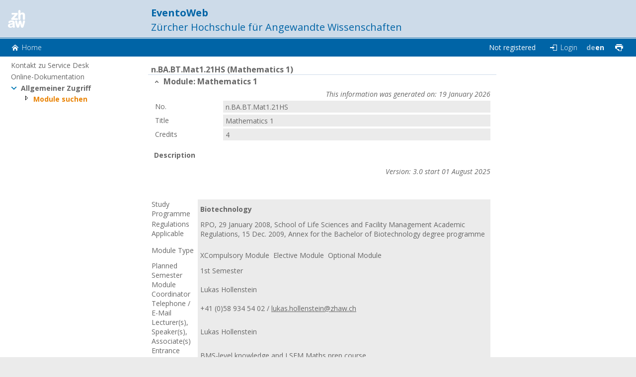

--- FILE ---
content_type: text/html; charset=utf-8
request_url: https://eventoweb.zhaw.ch/Evt_Pages/Brn_ModulDetailAZ.aspx?node=c594e3e5-cd9a-4204-9a61-de1e43ccb7b0&IDAnlass=1696292&IdLanguage=133&clearcache=true
body_size: 27594
content:


<!DOCTYPE html PUBLIC "-//W3C//DTD XHTML 1.0 Transitional//EN" "http://www.w3.org/TR/xhtml1/DTD/xhtml1-transitional.dtd">

<html xmlns="http://www.w3.org/1999/xhtml">
<head><meta http-equiv="Content-Type" content="text/html;charset=utf-8" /><meta http-equiv="expires" content="-1" /><meta http-equiv="pragma" content="no-cache" /><meta http-equiv="cache-control" content="no-cache" /><meta name="viewport" content="width=device-width, initial-scale=1.0, maximum-scale=1.0, user-scalable=no" /><title>
	Modul im Detail
</title><link href="../App_Themes/EventoResponsiveZHAW/breakpoint.css?bust=EVI.R1.P7" type="text/css" rel="stylesheet" /><link href="../App_Themes/EventoResponsiveZHAW/breakpoint.min.css?bust=EVI.R1.P7" type="text/css" rel="stylesheet" /><link href="../App_Themes/EventoResponsiveZHAW/colors.css?bust=EVI.R1.P7" type="text/css" rel="stylesheet" /><link href="../App_Themes/EventoResponsiveZHAW/editdialog.css?bust=EVI.R1.P7" type="text/css" rel="stylesheet" /><link href="../App_Themes/EventoResponsiveZHAW/editor.css?bust=EVI.R1.P7" type="text/css" rel="stylesheet" /><link href="../App_Themes/EventoResponsiveZHAW/Glass/Editors/sprite.css?bust=EVI.R1.P7" type="text/css" rel="stylesheet" /><link href="../App_Themes/EventoResponsiveZHAW/Glass/Editors/styles.css?bust=EVI.R1.P7" type="text/css" rel="stylesheet" /><link href="../App_Themes/EventoResponsiveZHAW/Glass/TreeList/sprite.css?bust=EVI.R1.P7" type="text/css" rel="stylesheet" /><link href="../App_Themes/EventoResponsiveZHAW/Glass/TreeList/styles.css?bust=EVI.R1.P7" type="text/css" rel="stylesheet" /><link href="../App_Themes/EventoResponsiveZHAW/Glass/Web/sprite.css?bust=EVI.R1.P7" type="text/css" rel="stylesheet" /><link href="../App_Themes/EventoResponsiveZHAW/Glass/Web/styles.css?bust=EVI.R1.P7" type="text/css" rel="stylesheet" /><link href="../App_Themes/EventoResponsiveZHAW/images.css?bust=EVI.R1.P7" type="text/css" rel="stylesheet" /><link href="../App_Themes/EventoResponsiveZHAW/nyroModal.css?bust=EVI.R1.P7" type="text/css" rel="stylesheet" /><link href="../App_Themes/EventoResponsiveZHAW/position.css?bust=EVI.R1.P7" type="text/css" rel="stylesheet" /><link href="../App_Themes/EventoResponsiveZHAW/position.min.css?bust=EVI.R1.P7" type="text/css" rel="stylesheet" /><link href="../App_Themes/EventoResponsiveZHAW/responsive.css?bust=EVI.R1.P7" type="text/css" rel="stylesheet" /><link href="../App_Themes/EventoResponsiveZHAW/responsive.min.css?bust=EVI.R1.P7" type="text/css" rel="stylesheet" /><link href="../App_Themes/EventoResponsiveZHAW/text.css?bust=EVI.R1.P7" type="text/css" rel="stylesheet" /><link href="../App_Themes/EventoResponsiveZHAW/webmodule-overrides.css?bust=EVI.R1.P7" type="text/css" rel="stylesheet" /><link href="../App_Themes/EventoResponsiveZHAW/zhaw-overrides.css?bust=EVI.R1.P7" type="text/css" rel="stylesheet" /><style type="text/css">
	.ctl00_WebPartManager1_gwpTreeNavigation1_TreeNavigation1_oTreeView_0 { text-decoration:none; }
	.ctl00_WebPartManager1_gwpTreeNavigation1_TreeNavigation1_oTreeView_1 { color:#666666;font-weight:normal;border-style:none; }
	.ctl00_WebPartManager1_gwpTreeNavigation1_TreeNavigation1_oTreeView_2 { width:250px;padding:2px 5px 2px 5px; }
	.ctl00_WebPartManager1_gwpTreeNavigation1_TreeNavigation1_oTreeView_3 { color:#666666;font-weight:bold;border-style:none; }
	.ctl00_WebPartManager1_gwpTreeNavigation1_TreeNavigation1_oTreeView_4 { width:250px;padding:2px 5px 2px 5px; }
	.ctl00_WebPartManager1_gwpTreeNavigation1_TreeNavigation1_oTreeView_5 { color:#666666;font-weight:bold;border-style:none; }
	.ctl00_WebPartManager1_gwpTreeNavigation1_TreeNavigation1_oTreeView_6 { width:250px;padding:2px 5px 2px 5px; }
	.ctl00_WebPartManager1_gwpTreeNavigation1_TreeNavigation1_oTreeView_7 { color:#E98200;font-weight:bold;border-style:none; }
	.ctl00_WebPartManager1_gwpTreeNavigation1_TreeNavigation1_oTreeView_8 { width:250px;padding:0px 10px 0px 10px; }
	.ctl00_WebPartManager1_gwpTreeNavigation1_TreeNavigation1_oTreeView_9 { color:#666666; }
	.ctl00_WebPartManager1_gwpTreeNavigation1_TreeNavigation1_oTreeView_10 { color:#666666;text-decoration:none;width:250px; }
	.ctl00_WebPartZone1_0 { border-color:Black;border-width:1px;border-style:None; }
	.ctl00_WebPartZone1_1 {  }
	.ctl00_WebPartZone1_2 {  }
	.ctl00_SiteContentPlaceHolder_WebPartZone2_0 { border-color:Black;border-width:1px;border-style:None; }
	.ctl00_SiteContentPlaceHolder_WebPartZone2_1 {  }
	.ctl00_SiteContentPlaceHolder_WebPartZone2_2 {  }

</style></head>
<body>
    <div class="page">
        <div class="wrapper">
            <form method="post" action="./Brn_ModulDetailAZ.aspx?node=c594e3e5-cd9a-4204-9a61-de1e43ccb7b0&amp;IDAnlass=1696292&amp;IdLanguage=133&amp;clearcache=true" id="aspnetForm" class="main">
<div class="aspNetHidden">
<input type="hidden" name="__WPPS" id="__WPPS" value="s" />
<input type="hidden" name="ctl00_ScriptManager1_HiddenField" id="ctl00_ScriptManager1_HiddenField" value="" />
<input type="hidden" name="ctl00_WebPartManager1_gwpTreeNavigation1_TreeNavigation1_oTreeView_ExpandState" id="ctl00_WebPartManager1_gwpTreeNavigation1_TreeNavigation1_oTreeView_ExpandState" value="nnen" />
<input type="hidden" name="ctl00_WebPartManager1_gwpTreeNavigation1_TreeNavigation1_oTreeView_SelectedNode" id="ctl00_WebPartManager1_gwpTreeNavigation1_TreeNavigation1_oTreeView_SelectedNode" value="ctl00_WebPartManager1_gwpTreeNavigation1_TreeNavigation1_oTreeViewt3" />
<input type="hidden" name="__EVENTTARGET" id="__EVENTTARGET" value="" />
<input type="hidden" name="__EVENTARGUMENT" id="__EVENTARGUMENT" value="" />
<input type="hidden" name="ctl00_WebPartManager1_gwpTreeNavigation1_TreeNavigation1_oTreeView_PopulateLog" id="ctl00_WebPartManager1_gwpTreeNavigation1_TreeNavigation1_oTreeView_PopulateLog" value="" />
<input type="hidden" name="__VIEWSTATE" id="__VIEWSTATE" value="/wEPDwUIMjM4NTUwMzEPZBYCZg9kFgQCAQ9kFigCBg8WAh4EaHJlZgU/fi9BcHBfVGhlbWVzL0V2ZW50b1Jlc3BvbnNpdmVaSEFXL2JyZWFrcG9pbnQuY3NzP2J1c3Q9RVZJLlIxLlA3ZAIHDxYCHwAFQ34vQXBwX1RoZW1lcy9FdmVudG9SZXNwb25zaXZlWkhBVy9icmVha3BvaW50Lm1pbi5jc3M/YnVzdD1FVkkuUjEuUDdkAggPFgIfAAU7fi9BcHBfVGhlbWVzL0V2ZW50b1Jlc3BvbnNpdmVaSEFXL2NvbG9ycy5jc3M/YnVzdD1FVkkuUjEuUDdkAgkPFgIfAAU/[base64]/[base64]/[base64]/YnVzdD1FVkkuUjEuUDdkAhQPFgIfAAVBfi9BcHBfVGhlbWVzL0V2ZW50b1Jlc3BvbnNpdmVaSEFXL3Bvc2l0aW9uLm1pbi5jc3M/YnVzdD1FVkkuUjEuUDdkAhUPFgIfAAU/fi9BcHBfVGhlbWVzL0V2ZW50b1Jlc3BvbnNpdmVaSEFXL3Jlc3BvbnNpdmUuY3NzP2J1c3Q9RVZJLlIxLlA3ZAIWDxYCHwAFQ34vQXBwX1RoZW1lcy9FdmVudG9SZXNwb25zaXZlWkhBVy9yZXNwb25zaXZlLm1pbi5jc3M/[base64]/[base64]/[base64]/[base64]/////[base64]///8lQ2x4LkV2ZW50by5Db21tb24uRW51bXMuQW5sYXNzQXJ0RW51bQEAAAAHdmFsdWVfXwAIAwAAAFUAAAAF+v///yVDbHguRXZlbnRvLkNvbW1vbi5FbnVtcy5Bbmxhc3NUeXBFbnVtAQAAAAd2YWx1ZV9fAAcDAAAAAgAF+f///[base64]/////[base64]///zVDbHguRXZlbnRvLk5HLkNvbW1vbi5Nb2RlbHMuRWRpdERpYWxvZy5FZGl0RGlhbG9nVHlwZQEAAAAHdmFsdWVfXwAIAwAAAGsAAAAGBwAAADsjI01pc3Npbmc/[base64]/////[base64]///[base64]////[base64]////t////[base64]////[base64]////a////AQAAAAYsAAAAEW4uQkEuQlQuTWF0MS4yMUhTCgoACgoKCgEfAAAAHQAAAAYtAAAAFUFXQV9Bbmxhc3NCZXplaWNobnVuZwYuAAAAMGVkYkFubGFzc1dlYkFuc2ljaHQxNjk2MjkyX0FXQV9Bbmxhc3NCZXplaWNobnVuZ2QAAAAKBi8AAAAFVGl0bGUACgHQ////2v///wEAAAAGMQAAAA1NYXRoZW1hdGljcyAxCgoACgoKCgEgAAAAHQAAAAYyAAAADkFXQV9FQ1RTUHVua3RlBjMAAAApZWRiQW5sYXNzV2ViQW5zaWNodDE2OTYyOTJfQVdBX0VDVFNQdW5rdGVkAAAACgY0AAAAB0NyZWRpdHMACgHL////2v///wEAAAAGNgAAAAE0CgoACgoKCgEhAAAAHQAAAAY3AAAAC0FXQV9NQl9URVhUBjgAAAAmZWRiQW5sYXNzV2ViQW5zaWNodDE2OTYyOTJfQVdBX01CX1RFWFRkAAAACgY5AAAAASAACgHG////2v///[base64]///9r///[base64]/////[base64]///[base64]///[base64]///[base64]////5f///wEAAAAGIQAAAA1NYXRoZW1hdGljcyAxCgoACgoKCgEXAAAAFQAAAAYiAAAADEFXQV9ISU5XRUlTRQYjAAAAJ2VkYkFubGFzc1dlYkFuc2ljaHQxNjk2Mjk0X0FXQV9ISU5XRUlTRWQAAAAKBiQAAAABIAAKAdv////l////[base64]" />
</div>

<script type="text/javascript">
//<![CDATA[
var theForm = document.forms['aspnetForm'];
if (!theForm) {
    theForm = document.aspnetForm;
}
function __doPostBack(eventTarget, eventArgument) {
    if (!theForm.onsubmit || (theForm.onsubmit() != false)) {
        theForm.__EVENTTARGET.value = eventTarget;
        theForm.__EVENTARGUMENT.value = eventArgument;
        theForm.submit();
    }
}
//]]>
</script>


<script src="/WebResource.axd?d=HJDaDJDP6P4Z4BA2MHgvKSmjvezzzFOl7ntqTHUiU9SbuAeLx3ejpvezUQmosn2sBCFo-Lr3y6BWQWUImvue_CPMh953l3hCIf2740gdn9M1&amp;t=638901613900000000" type="text/javascript"></script>


<script src="/ScriptResource.axd?d=Bc9tgAlL4VGyechTalCkW_4SgRxua5HrE1jAMmsVkn3L-xiwi5QotC-YQxvMOd9_g0WFvQ9DIncieQoSc4WMTx4VfDzY01KOfrVl3CwmqtpvcqErASLeX1fe46VHuRbENd6rMSzt3_XDAkYt6SWlfg2&amp;t=7f7f23e2" type="text/javascript"></script>
<script type="text/javascript">
//<![CDATA[

    function TreeView_PopulateNodeDoCallBack(context,param) {
        WebForm_DoCallback(context.data.treeViewID,param,TreeView_ProcessNodeData,context,TreeView_ProcessNodeData,false);
    }
var ctl00_WebPartManager1_gwpTreeNavigation1_TreeNavigation1_oTreeView_Data = null;//]]>
</script>

<script src="/ScriptResource.axd?d=Q-dh2JD7EsmXsqFxtuBwZgbnZURiqFFHCZW_DEHlKyGRLP2xo9974UFJxaKQIugbbiqDcS-n5C0LApynSgF8fdYwV0WuEjmvVVG-1VKl1nQ9MbUKnbF9YKpl4-69nyXa0&amp;t=78f0a2d1" type="text/javascript"></script>
<script src="/ScriptResource.axd?d=cWwoChO5p2VTKgI7qytPQagBGqFDXHSKnr5f4kwxaItu8suNzotDsR4EHga02xO99TJCxpO6FSTOeagOO53W6PN_ySXWH4tbuoN39bxru8kgpvphFTQrYz1T5GuEeLUt0Un8DzG4MN7n_ekrSeP9og2&amp;t=78f0a2d1" type="text/javascript"></script>
<script src="../scripts/jquery.min.js" type="text/javascript"></script>
<script src="../scripts/jquery.nyroModal.min.js" type="text/javascript"></script>
<script src="../scripts/utilities.js" type="text/javascript"></script>
<script src="../scripts/base/webControl.js" type="text/javascript"></script>
<script src="../scripts/responsive.js" type="text/javascript"></script>
<script src="/scripts/editDialog/dialogGroup.js" type="text/javascript"></script>
<script src="/scripts/webControls/slideContainer.js" type="text/javascript"></script>
<div class="aspNetHidden">

	<input type="hidden" name="__VIEWSTATEGENERATOR" id="__VIEWSTATEGENERATOR" value="C82D4B08" />
</div>
                <script type="text/javascript">
//<![CDATA[
Sys.WebForms.PageRequestManager._initialize('ctl00$ScriptManager1', 'aspnetForm', [], [], [], 90, 'ctl00');
//]]>
</script>


                <!-- obsolete controls -->
                <div style="display: none;">
                    <img id="ctl00_btnprint" class="header-bar-navigation-img" src="../App_Themes/EventoResponsiveZHAW/images/navig-btn-print.gif" />
                </div>
                
                <div class="header">
                    <!-- <a class="headerLogo" href="../"></a> -->
                    <div class="headerLogo">&nbsp;</div>
                    <div class="headerTitleContainer">
                        <div class="title">
                            <div class="headerTitle">
                                EventoWeb
                            </div>
                            <div class="headerSubtitle">
                                Zürcher Hochschule für Angewandte Wissenschaften
                            </div>
                        </div>
                        <div class="userPanel nav">
                            <div id="nav-icon" class="nav-icon" style="cursor:pointer" onclick="openNav()"> <span></span> <span></span> <span></span> </div>
                        </div>
                        
                        <div class="themePickerPanel">
                            


                        </div>

                        <div id="version" class="version">
                            <a id="versionText" style="font-size: 1rem; color: white" href="https://wwwin.erz.be.ch/intranet_erz/de/index/direktion/direktion/mittelschule_berufsbildung/abteilung_fbi/fbi_evento/evento_release/clx_release.html" target="_blank"></a>
                        </div>
                        <div id="mobilUserPanel" class="mobilUserPanel" onclick="mobilUserPanel()">
                            <img src="" style="width:50px" />
                        </div>
                    </div>
                </div>

                <div class="headerBar">
                    <a id="ctl00_MenuToggle" class="linkButton mobileHeaderButton menuPanelOpener" href="../">Menu</a>
                    <a id="ctl00_lnkHome" class="linkButton mobileHeaderButton homeLink" href="../">Home</a>
                    <a id="ctl00_HyperLink2" class="linkButton mobileHeaderButton userPanelToggler" href="../">User Menu</a>

                    <div id="mobileTitleContainer">
                        <label id="mobileTitle">Module suchen</label>
                    </div>

                    <div id="userPanelContainer">
                        <div class="innerUserPanel">
                            <div class="mainInnerPanel">
                                <span id="ctl00_lblLoggedInAsTitle_Mobile" class="registeredTitle">Not registered</span>
                                <span id="ctl00_divLoggedInAsName_Mobile">
                                    <span id="ctl00_lblLoggedInAsName_Mobile" class="registeredName"></span>
                                </span>
                                <a id="ctl00_lnkLogInOut_Mobile" class="linkButton loginLink" href="Login.aspx">Login</a>
                            </div>
                            <div class="languagePicker">
                                
                 [
                 <a href="/Evt_Pages/Brn_ModulDetailAZ.aspx?node=c594e3e5-cd9a-4204-9a61-de1e43ccb7b0&amp;IDAnlass=1696292&amp;IdLanguage=1&clearcache=true" class="header-bar-navigation-link" style="">German (Switzerland)</a>
                 <span style="display: none; text-decoration: underline; text-decoration: underline; font-weight: bold" >German (Switzerland)</span>
                 ]
            &nbsp;
                 [
                 <a href="/Evt_Pages/Brn_ModulDetailAZ.aspx?node=c594e3e5-cd9a-4204-9a61-de1e43ccb7b0&amp;IDAnlass=1696292&amp;IdLanguage=133&clearcache=true" class="header-bar-navigation-link" style="display: none; text-decoration: underline;">English</a>
                 <span style=" text-decoration: underline; font-weight: bold" >English</span>
                 ]
            


                            </div>
                        </div>
                    </div>

                    <a id="ctl00_lnkPrint" title="Print" class="linkButton printLink" href="/Evt_Pages/Brn_ModulDetailAZ.aspx?node=c594e3e5-cd9a-4204-9a61-de1e43ccb7b0&amp;IDAnlass=1696292&amp;IdLanguage=133&amp;clearcache=true&amp;Print=true" target="_blank"></a>
                    
                    <div class="language-picker">
                        
                 [
                 <a href="/Evt_Pages/Brn_ModulDetailAZ.aspx?node=c594e3e5-cd9a-4204-9a61-de1e43ccb7b0&amp;IDAnlass=1696292&amp;IdLanguage=1&clearcache=true" class="header-bar-navigation-link" style="">de</a>
                 <span style="display: none; text-decoration: underline; text-decoration: underline; font-weight: bold" >de</span>
                 ]
            &nbsp;
                 [
                 <a href="/Evt_Pages/Brn_ModulDetailAZ.aspx?node=c594e3e5-cd9a-4204-9a61-de1e43ccb7b0&amp;IDAnlass=1696292&amp;IdLanguage=133&clearcache=true" class="header-bar-navigation-link" style="display: none; text-decoration: underline;">en</a>
                 <span style=" text-decoration: underline; font-weight: bold" >en</span>
                 ]
            


                    </div>
                    <div id="userPanel" class="userPanel">
                        <div class="innerUserPanel">
                            <span id="ctl00_lblLoggedInAsTitle" class="registeredTitle">Not registered</span>
                            
                            <a id="ctl00_lnkLogInOut" class="linkButton loginLink" href="Login.aspx">Login</a>
                        </div>
                    </div>
                </div>

                <!-- CONTENT -->
                <div class="contentWrapper">
                    <div id="navOverlay">
                    <div class="sidebar">
                        
                        <div id="menuPanelHeaderbar">
                            <label id="goToHome">
                                <a id="ctl00_HyperLink1" href="../">
                                    <svg id="homeIcon" focusable="false" xmlns:rdf="http://www.w3.org/1999/02/22-rdf-syntax-ns#" xmlns="http://www.w3.org/2000/svg" height="20" viewBox="0 0 20 20" width="20" version="1.1" xmlns:cc="http://creativecommons.org/ns#" xmlns:dc="http://purl.org/dc/elements/1.1/"><path id="rect5177" stroke-linejoin="round" d="m3 11.63 6.5-4.3175 6.5 4.3175v7.37h-13z" stroke="#666" stroke-width="2" fill="#666"/><path id="path5180" stroke-linejoin="round" d="m1.5177 7.4881 7.9823-5.3002 7.982 5.3002" stroke="#666" stroke-linecap="round" stroke-width="2.9999" fill="none"/></svg>
                                </a>
                            </label>
                            <div id="pageTitle">
                                EventoWeb
                            </div>
                            <label id="closeMenuPanel">
                                <svg id="closeIcon" focusable="false"  xmlns:rdf="http://www.w3.org/1999/02/22-rdf-syntax-ns#" xmlns="http://www.w3.org/2000/svg" height="16" viewBox="0 0 16 16" width="16" version="1.1" xmlns:cc="http://creativecommons.org/ns#" xmlns:dc="http://purl.org/dc/elements/1.1/"><path id="rect16993-9-6" d="m1.0618 1.1084 6.938 6.8817 6.9384-6.8817m0 13.783-6.9384-6.8817-6.938 6.8817" stroke="#666" stroke-width="3" fill="none"/></svg>
                            </label>
                        </div>
                        <div class="menuPanelNavContainer">
                            <table cellspacing="0" cellpadding="0" border="0" id="ctl00_WebPartZone1" class="WebPartZone-Navigation">
	<tr>
		<td style="height:100%;"><table cellspacing="0" cellpadding="2" border="0" style="width:100%;height:100%;">
			<tr>
				<td><table class="topic-container ctl00_WebPartZone1_0" cellspacing="0" cellpadding="2" border="0" style="width:100%;">
					<tr>
						<td class="topic-title ctl00_WebPartZone1_2"><table cellspacing="0" cellpadding="0" border="0" style="width:100%;">
							<tr>
								<td style="width:100%;white-space:nowrap;"><span title=" "> </span>&nbsp;</td>
							</tr>
						</table></td>
					</tr><tr>
						<td class="topic-inhalt" style="padding:5px;"><a href="#ctl00_WebPartManager1_gwpTreeNavigation1_TreeNavigation1_oTreeView_SkipLink"><img alt="Skip Navigation Links." src="/WebResource.axd?d=fV7bai88vYSCA1rh2HaXA9FSNtGMB6JG8nUc_4pmrBjCmoEDxupG1Y81wN1WV1VfpBgWQRvDGvtTxQQ4Wbu0DTI34h15kU1rjblzk0Wu6Bc1&amp;t=638901613900000000" width="0" height="0" style="border-width:0px;" /></a><div id="ctl00_WebPartManager1_gwpTreeNavigation1_TreeNavigation1_oTreeView">
							<table cellpadding="0" cellspacing="0" style="border-width:0;">
								<tr>
									<td><img src="/WebResource.axd?d=A5cXZkBrC-ePkIV3iUAZSGDALigEjOI5W9YGDyKLCkuPSrnTvDpdjWpi7tjWsN1AkjIuJrCUgPcwMbNFMrjgnOOQLn7jYL9DVmJBuA59oWfpyr1g44HBCBbI4yu22pCd0&amp;t=638901613900000000" alt="" /></td><td class="navigation-inhalt ctl00_WebPartManager1_gwpTreeNavigation1_TreeNavigation1_oTreeView_2" onmouseover="TreeView_HoverNode(ctl00_WebPartManager1_gwpTreeNavigation1_TreeNavigation1_oTreeView_Data, this)" onmouseout="TreeView_UnhoverNode(this)"><a class="ctl00_WebPartManager1_gwpTreeNavigation1_TreeNavigation1_oTreeView_0 navigation-inhalt ctl00_WebPartManager1_gwpTreeNavigation1_TreeNavigation1_oTreeView_1" href="mailto:servicedesk@zhaw.ch" target="_blank" onclick="javascript:TreeView_SelectNode(ctl00_WebPartManager1_gwpTreeNavigation1_TreeNavigation1_oTreeView_Data, this,&#39;ctl00_WebPartManager1_gwpTreeNavigation1_TreeNavigation1_oTreeViewt0&#39;);" id="ctl00_WebPartManager1_gwpTreeNavigation1_TreeNavigation1_oTreeViewt0" style="border-style:none;font-size:1em;">Kontakt zu Service Desk</a></td>
								</tr>
							</table><table cellpadding="0" cellspacing="0" style="border-width:0;">
								<tr>
									<td><img src="/WebResource.axd?d=A5cXZkBrC-ePkIV3iUAZSGDALigEjOI5W9YGDyKLCkuPSrnTvDpdjWpi7tjWsN1AkjIuJrCUgPcwMbNFMrjgnOOQLn7jYL9DVmJBuA59oWfpyr1g44HBCBbI4yu22pCd0&amp;t=638901613900000000" alt="" /></td><td class="navigation-inhalt ctl00_WebPartManager1_gwpTreeNavigation1_TreeNavigation1_oTreeView_2" onmouseover="TreeView_HoverNode(ctl00_WebPartManager1_gwpTreeNavigation1_TreeNavigation1_oTreeView_Data, this)" onmouseout="TreeView_UnhoverNode(this)"><a class="ctl00_WebPartManager1_gwpTreeNavigation1_TreeNavigation1_oTreeView_0 navigation-inhalt ctl00_WebPartManager1_gwpTreeNavigation1_TreeNavigation1_oTreeView_1" href="https://zhaw.sharepoint.com/:b:/s/SchoolManagementandAdministration/EYCwHZgMlrpLrCGVQm1h9l0BpDnyBDTQfoEsFqkDvBqGhA" target="_blank" onclick="javascript:TreeView_SelectNode(ctl00_WebPartManager1_gwpTreeNavigation1_TreeNavigation1_oTreeView_Data, this,&#39;ctl00_WebPartManager1_gwpTreeNavigation1_TreeNavigation1_oTreeViewt1&#39;);" id="ctl00_WebPartManager1_gwpTreeNavigation1_TreeNavigation1_oTreeViewt1" style="border-style:none;font-size:1em;">Online-Dokumentation</a></td>
								</tr>
							</table><table cellpadding="0" cellspacing="0" style="border-width:0;">
								<tr>
									<td><a id="ctl00_WebPartManager1_gwpTreeNavigation1_TreeNavigation1_oTreeViewn2" href="javascript:TreeView_ToggleNode(ctl00_WebPartManager1_gwpTreeNavigation1_TreeNavigation1_oTreeView_Data,2,document.getElementById(&#39;ctl00_WebPartManager1_gwpTreeNavigation1_TreeNavigation1_oTreeViewn2&#39;),&#39; &#39;,document.getElementById(&#39;ctl00_WebPartManager1_gwpTreeNavigation1_TreeNavigation1_oTreeViewn2Nodes&#39;))"><img src="/WebResource.axd?d=KJfJLQKja5CzTcWtUDs6Y_z81Cs1Qp9aMlKNKuR_3hOjy0SRVK7DXko61o0B-r41eYOo9zRsMLGJD804jDZnhsAC5GkaqcYYO7qCxiiC80VspIEXIMqf2OMPiwFfZsyu0&amp;t=638901613900000000" alt="Collapse Allgemeiner Zugriff" style="border-width:0;" /></a></td><td><img id="ctl00_WebPartManager1_gwpTreeNavigation1_TreeNavigation1_oTreeViewt2i" src="../App_Themes/EventoResponsiveZHAW/images/icons/triangle.png" alt="" style="border-width:0;" /></td><td class="navigation-inhalt ctl00_WebPartManager1_gwpTreeNavigation1_TreeNavigation1_oTreeView_2 navigation-root ctl00_WebPartManager1_gwpTreeNavigation1_TreeNavigation1_oTreeView_4"><span class="ctl00_WebPartManager1_gwpTreeNavigation1_TreeNavigation1_oTreeView_0 navigation-inhalt ctl00_WebPartManager1_gwpTreeNavigation1_TreeNavigation1_oTreeView_1 navigation-root ctl00_WebPartManager1_gwpTreeNavigation1_TreeNavigation1_oTreeView_3" id="ctl00_WebPartManager1_gwpTreeNavigation1_TreeNavigation1_oTreeViewt2" style="border-style:none;font-size:1em;">Allgemeiner Zugriff</span></td>
								</tr>
							</table><div id="ctl00_WebPartManager1_gwpTreeNavigation1_TreeNavigation1_oTreeViewn2Nodes" style="display:block;">
								<table cellpadding="0" cellspacing="0" style="border-width:0;">
									<tr>
										<td><div style="width:10px;height:1px"></div></td><td><img src="/WebResource.axd?d=A5cXZkBrC-ePkIV3iUAZSGDALigEjOI5W9YGDyKLCkuPSrnTvDpdjWpi7tjWsN1AkjIuJrCUgPcwMbNFMrjgnOOQLn7jYL9DVmJBuA59oWfpyr1g44HBCBbI4yu22pCd0&amp;t=638901613900000000" alt="" /></td><td class="navigation-inhalt ctl00_WebPartManager1_gwpTreeNavigation1_TreeNavigation1_oTreeView_2 navigation-selected ctl00_WebPartManager1_gwpTreeNavigation1_TreeNavigation1_oTreeView_8" onmouseover="TreeView_HoverNode(ctl00_WebPartManager1_gwpTreeNavigation1_TreeNavigation1_oTreeView_Data, this)" onmouseout="TreeView_UnhoverNode(this)"><a class="ctl00_WebPartManager1_gwpTreeNavigation1_TreeNavigation1_oTreeView_0 navigation-inhalt ctl00_WebPartManager1_gwpTreeNavigation1_TreeNavigation1_oTreeView_1 navigation-selected ctl00_WebPartManager1_gwpTreeNavigation1_TreeNavigation1_oTreeView_7" href="SuchResultat.aspx?node=c594e3e5-cd9a-4204-9a61-de1e43ccb7b0&amp;Tabkey=WebTab_ModuleSuchenZHAW" id="ctl00_WebPartManager1_gwpTreeNavigation1_TreeNavigation1_oTreeViewt3" style="border-style:none;font-size:1em;"><span id='CLX-activePageAccordionMenuNode'>Module suchen</span></a></td>
									</tr>
								</table>
							</div>
						</div><a id="ctl00_WebPartManager1_gwpTreeNavigation1_TreeNavigation1_oTreeView_SkipLink"></a>
    
</td>
					</tr>
				</table></td>
			</tr><tr>
				<td style="padding:0;height:100%;"></td>
			</tr>
		</table></td>
	</tr>
</table>
                        </div>


                    <!--div class="navScrollSpace">
                    </div-->        
                    </div>
                    </div>
                    <!-- END OF NAVIGATION -->


                    <!-- MAIN -->
                    <!-- main topic -->
                    <div class="mainContent">
                        
    

<div class="WebPart-SingleColumn">
    <table cellspacing="0" cellpadding="0" border="0" id="ctl00_SiteContentPlaceHolder_WebPartZone2">
	<tr>
		<td style="height:100%;"><table cellspacing="0" cellpadding="2" border="0" style="width:100%;height:100%;">
			<tr>
				<td><table class="topic-container ctl00_SiteContentPlaceHolder_WebPartZone2_0" cellspacing="0" cellpadding="2" border="0" style="width:100%;">
					<tr>
						<td class="topic-title ctl00_SiteContentPlaceHolder_WebPartZone2_2"><table cellspacing="0" cellpadding="0" border="0" style="width:100%;">
							<tr>
								<td style="width:100%;white-space:nowrap;"><span title="n.BA.BT.Mat1.21HS (Mathematics 1)">n.BA.BT.Mat1.21HS (Mathematics 1)</span>&nbsp;</td>
							</tr>
						</table></td>
					</tr><tr>
						<td class="topic-inhalt" style="padding:5px;"><div id="ctl00_WebPartManager1_gwpctlModulDetail_ctlModulDetail_ctlModulDetail_dgrModulDetail" class="DetailDialog">
							<div id="ctl00_WebPartManager1_gwpctlModulDetail_ctlModulDetail_ctlModulDetail_edbAnlassWebAnsicht1696292" class="ctl00_WebPartZone1_0 EditDialog_FormContainer">
								<div class="topic-title EditDialog_FormTitle" onclick="edbAnlassWebAnsicht1696292slc.toggle();"><img src="/App_Themes/EventoResponsiveZHAW/images/triangle_up.png" id="ctl00_WebPartManager1_gwpctlModulDetail_ctlModulDetail_ctlModulDetail_edbAnlassWebAnsicht1696292slc_toggleImage" class="EditDialog_FormTitleImage" /><span>Module: Mathematics 1</span></div><div id="ctl00_WebPartManager1_gwpctlModulDetail_ctlModulDetail_ctlModulDetail_edbAnlassWebAnsicht1696292slc_container" class="EditDialog_InnerContainer"><div class="EditDialog_FormRow"><div class="DetailDialog_FormValueFull"><div width=100% style='text-align:right;text-size:small'><i>This information was generated on: 19 January 2026</i></div></div></div><div class="EditDialog_FormRow"><div class="detail-label DetailDialog_FormLabel">No.</div><div class="detail-content-bg DetailDialog_FormValue">n.BA.BT.Mat1.21HS</div></div><div class="EditDialog_FormRow"><div class="detail-label DetailDialog_FormLabel">Title</div><div class="detail-content-bg DetailDialog_FormValue">Mathematics 1</div></div><div class="EditDialog_FormRow"><div class="detail-label DetailDialog_FormLabel">Credits</div><div class="detail-content-bg DetailDialog_FormValue">4</div></div><div class="EditDialog_FormRow"><h3 class="EditDialog_FieldTitle">Description</h3></div><div class="EditDialog_FormRow"><div class="DetailDialog_FormValueFull"><div class='anlassWebMBText'><div style='text-align:right' width='100%'><i>Version: 3.0 start 01 August 2025</i></div><div width='100%'><p>&nbsp;</p>

<table cellpadding="0" cellspacing="5" class="DetailDialog_FormTable" width="100%">
	<tbody>
		<tr>
			<td class="detail-label DetailDialog_FormLabelCell">Study Programme</td>
			<td class="detail-content-bg DetailDialog_FormValueCell"><strong>Biotechnology</strong></td>
		</tr>
		<tr>
			<td class="detail-label DetailDialog_FormLabelCell">Regulations Applicable</td>
			<td class="detail-content-bg DetailDialog_FormValueCell">RPO, 29 January 2008, School of Life Sciences and Facility Management Academic Regulations, 15 Dec. 2009, Annex for the Bachelor of Biotechnology degree programme</td>
		</tr>
		<tr>
			<td class="detail-label DetailDialog_FormLabelCell">Module Type</td>
			<td class="detail-content-bg DetailDialog_FormValueCell">&nbsp;
			<table border="1" cellpadding="3">
				<tbody>
					<tr>
						<td>X</td>
						<td>Compulsory Module&nbsp;</td>
						<td>&nbsp;</td>
						<td>Elective Module&nbsp;</td>
						<td>&nbsp;</td>
						<td>Optional Module</td>
					</tr>
				</tbody>
			</table>
			</td>
		</tr>
		<tr>
			<td class="detail-label DetailDialog_FormLabelCell">Planned Semester</td>
			<td class="detail-content-bg DetailDialog_FormValueCell">1st Semester</td>
		</tr>
		<tr>
			<td class="detail-label DetailDialog_FormLabelCell">Module Coordinator</td>
			<td class="detail-content-bg DetailDialog_FormValueCell">Lukas Hollenstein</td>
		</tr>
		<tr>
			<td class="detail-label DetailDialog_FormLabelCell">Telephone / E-Mail</td>
			<td class="detail-content-bg DetailDialog_FormValueCell">+41 (0)58 934 54 02 / <a href="mailto:daniel.vonfelten@zhaw.ch">lukas.hollenstein</a><a href="mailto:daniel.vonfelten@zhaw.ch">@zhaw.ch</a></td>
		</tr>
		<tr>
			<td class="detail-label DetailDialog_FormLabelCell">Lecturer(s),<br />
			Speaker(s),<br />
			Associate(s)</td>
			<td class="detail-content-bg DetailDialog_FormValueCell">Lukas Hollenstein</td>
		</tr>
		<tr>
			<td class="detail-label DetailDialog_FormLabelCell">Entrance Requirements</td>
			<td class="detail-content-bg DetailDialog_FormValueCell">BMS-level knowledge and LSFM Maths prep course</td>
		</tr>
		<tr>
			<td class="detail-label DetailDialog_FormLabelCell">Learning Outcomes and Competencies</td>
			<td class="detail-content-bg DetailDialog_FormValueCell"><span style="letter-spacing:0pt;">Students will be able to</span>
			<ul>
				<li style="margin-top:6.0pt;margin-right:0cm;margin-bottom:6.0pt;"><span style="letter-spacing:0pt;">categorize and solve elementary equations.</span></li>
				<li style="margin-top:6.0pt;margin-right:0cm;margin-bottom:6.0pt;"><span style="letter-spacing:0pt;">apply sequences and series in the context of iterative processes and calculate their limits.</span></li>
				<li style="margin-top:6.0pt;margin-right:0cm;margin-bottom:6.0pt;"><span style="letter-spacing:0pt;">recognise elementary function types, modify them, combine them, name their properties and apply them to concrete problems.</span></li>
				<li style="margin-top:6.0pt;margin-right:0cm;margin-bottom:6.0pt;"><span style="letter-spacing:0pt;">calculate derivatives and use them in the context of extreme value problems and approximation methods. </span></li>
				<li>calculate elementary integrals.</li>
			</ul>
			</td>
		</tr>
		<tr>
			<td class="detail-label DetailDialog_FormLabelCell">Module Content</td>
			<td class="detail-content-bg DetailDialog_FormValueCell">
			<ul>
				<li style="margin-top:6.0pt;margin-right:0cm;margin-bottom:6.0pt;">Fundamentals (repetition)</li>
				<li style="margin-top:6.0pt;margin-right:0cm;margin-bottom:6.0pt;">Sequences, series &amp; limits</li>
				<li style="margin-top:6.0pt;margin-right:0cm;margin-bottom:6.0pt;">Elementary functions, combinations &amp; application</li>
				<li style="margin-top:6.0pt;margin-right:0cm;margin-bottom:6.0pt;">Significance of derivatives and differentiation rules</li>
				<li style="margin-top:6.0pt;margin-right:0cm;margin-bottom:6.0pt;">Curve sketching &amp; approximation methods</li>
				<li>Significance of integration, elementary integration techniques</li>
			</ul>
			</td>
		</tr>
		<tr>
			<td class="detail-label DetailDialog_FormLabelCell">Follow-up Modules</td>
			<td class="detail-content-bg DetailDialog_FormValueCell">Mathematics 2</td>
		</tr>
		<tr>
			<td class="detail-label DetailDialog_FormLabelCell">Methods of Instruction&nbsp;</td>
			<td class="detail-content-bg DetailDialog_FormValueCell">Lectures focusing on applications, guided self-study (exercises) in practice groups, autonomous self-study (preparation and follow-up with instructional videos &amp; script)</td>
		</tr>
		<tr>
			<td class="detail-label DetailDialog_FormLabelCell">Digital Resources</td>
			<td class="detail-content-bg DetailDialog_FormValueCell">Script, exercises, instructional videos</td>
		</tr>
		<tr>
			<td class="detail-label DetailDialog_FormLabelCell">Lesson Structure / Workload</td>
			<td class="detail-content-bg DetailDialog_FormValueCell">&nbsp;
			<table cellpadding="0" cellspacing="5" class="DetailDialog_FormTable" width="100%">
				<tbody>
					<tr>
						<td class="detail-label DetailDialog_FormLabelCell">&nbsp;Contact Hours</td>
						<td class="detail-content-bg DetailDialog_FormValueCell">42</td>
					</tr>
					<tr>
						<td class="detail-label DetailDialog_FormLabelCell">&nbsp;Guided Self-Study</td>
						<td class="detail-content-bg DetailDialog_FormValueCell">14</td>
					</tr>
					<tr>
						<td class="detail-label DetailDialog_FormLabelCell">&nbsp;Independent Self-Study</td>
						<td class="detail-content-bg DetailDialog_FormValueCell">64</td>
					</tr>
					<tr>
						<td class="detail-label DetailDialog_FormLabelCell">&nbsp;Total Workload</td>
						<td class="detail-content-bg DetailDialog_FormValueCell">120</td>
					</tr>
				</tbody>
			</table>

			<table>
				<tbody>
				</tbody>
			</table>
			</td>
		</tr>
		<tr>
			<td class="detail-label DetailDialog_FormLabelCell">Classroom Attendance</td>
			<td class="detail-content-bg DetailDialog_FormValueCell">Yes, attendance is mandatory.</td>
		</tr>
		<tr>
			<td class="detail-label DetailDialog_FormLabelCell">Assessment</td>
			<td class="detail-content-bg DetailDialog_FormValueCell">Written exam at the end of the semester as e-assessment and on paper (67%)<br />
			<br />
			The course work (33%) component consists of several assignments (e.g. written tests, e-assessments, small group assignments).<br />
			<br />
			<em>If there is&nbsp;a low number of participants, the lecturer may change the form of a repeat examination after consultation with the head of the study programme: e.g. an oral examination can be used to replace a written one. Please report any changes to the form of examinations by e-mail to <a href="mailto:pruefungsadmin.lsfm@zhaw.ch">pruefungsadmin.lsfm@zhaw.ch</a> and Cc. Head of study programme.</em></td>
		</tr>
		<tr>
			<td class="detail-label DetailDialog_FormLabelCell">Language of Instruction&nbsp;</td>
			<td class="detail-content-bg DetailDialog_FormValueCell">German</td>
		</tr>
		<tr>
			<td class="detail-label DetailDialog_FormLabelCell">Comments</td>
			<td class="detail-content-bg DetailDialog_FormValueCell">The Mathematics 1 module is part of the Mathematics 1 module group.</td>
		</tr>
	</tbody>
</table>

<p>&nbsp;</p>

<table>
	<tbody>
	</tbody>
</table></div></div></div></div><div class="EditDialog_FormRow"><h3 class="EditDialog_FieldTitle">Note</h3></div><div class="EditDialog_FormRow"><div class="DetailDialog_FormValueFull"><div><ul class='anlassWebAnsichtHinweis'><li>Additional available versions: <a href='#' onclick='javascript:window.open("https://eventoweb.zhaw.ch/Evt_Pages/Brn_ModulDetailAZ.aspx?id=1696292&date=637633728000000000");return false;'>1.0 start 01 August 2021</a>, <a href='#' onclick='javascript:window.open("https://eventoweb.zhaw.ch/Evt_Pages/Brn_ModulDetailAZ.aspx?id=1696292&date=637949088000000000");return false;'>2.0 start 01 August 2022</a></li></ul></div></div></div></div>
							</div><div id="ctl00_WebPartManager1_gwpctlModulDetail_ctlModulDetail_ctlModulDetail_edbAnlassWebAnsicht1696294" class="ctl00_WebPartZone1_0 EditDialog_FormContainer">
								<div class="topic-title EditDialog_FormTitle" onclick="edbAnlassWebAnsicht1696294slc.toggle();"><img src="/App_Themes/EventoResponsiveZHAW/images/triangle_up.png" id="ctl00_WebPartManager1_gwpctlModulDetail_ctlModulDetail_ctlModulDetail_edbAnlassWebAnsicht1696294slc_toggleImage" class="EditDialog_FormTitleImage" /><span>Course: Mathematics 1</span></div><div id="ctl00_WebPartManager1_gwpctlModulDetail_ctlModulDetail_ctlModulDetail_edbAnlassWebAnsicht1696294slc_container" class="EditDialog_InnerContainer"><div class="EditDialog_FormRow"><div class="detail-label DetailDialog_FormLabel">No.</div><div class="detail-content-bg DetailDialog_FormValue">n.BA.BT.Mat1.21HS.V</div></div><div class="EditDialog_FormRow"><div class="detail-label DetailDialog_FormLabel">Title</div><div class="detail-content-bg DetailDialog_FormValue">Mathematics 1</div></div><div class="EditDialog_FormRow"><h3 class="EditDialog_FieldTitle">Note</h3></div><div class="EditDialog_FormRow"><div class="DetailDialog_FormValueFull"><div><ul class='anlassWebAnsichtHinweis'><li>No module description is available in the system for the cut-off date of 19 January 2026.</li></ul></div></div></div></div>
							</div>
						</div></td>
					</tr>
				</table></td>
			</tr><tr>
				<td style="padding:0;height:100%;"></td>
			</tr>
		</table></td>
	</tr>
</table>
</div>

                    </div>
                    <!-- end of main topic -->
                    <!-- END OF MAIN -->

                </div>

            
<script type="text/javascript">
//<![CDATA[
var ctl00_WebPartManager1_gwpTreeNavigation1_TreeNavigation1_oTreeView_ImageArray =  new Array('../App_Themes/EventoResponsiveZHAW/images/icons/triangle.png', '', '', '/WebResource.axd?d=A5cXZkBrC-ePkIV3iUAZSGDALigEjOI5W9YGDyKLCkuPSrnTvDpdjWpi7tjWsN1AkjIuJrCUgPcwMbNFMrjgnOOQLn7jYL9DVmJBuA59oWfpyr1g44HBCBbI4yu22pCd0&t=638901613900000000', '/WebResource.axd?d=n4EWTOqRh4exjJuQJZ_PkRyfHRyPQ5Az9dudhX3hwzspR_WYGNrD8wJFxMkBII1z9CC8_jCGZpJudFT59QQdGFoB7EbgQdGqJw_HWb3UReIa5D57hYjkN46cZ8UqMdA00&t=638901613900000000', '/WebResource.axd?d=KJfJLQKja5CzTcWtUDs6Y_z81Cs1Qp9aMlKNKuR_3hOjy0SRVK7DXko61o0B-r41eYOo9zRsMLGJD804jDZnhsAC5GkaqcYYO7qCxiiC80VspIEXIMqf2OMPiwFfZsyu0&t=638901613900000000');
//]]>
</script>


<script type="text/javascript">
//<![CDATA[
(function() {var fn = function() {$get("ctl00_ScriptManager1_HiddenField").value = '';Sys.Application.remove_init(fn);};Sys.Application.add_init(fn);})();var __wpmExportWarning='This Web Part Page has been personalized. As a result, one or more Web Part properties may contain confidential information. Make sure the properties contain information that is safe for others to read. After exporting this Web Part, view properties in the Web Part description file (.WebPart) by using a text editor such as Microsoft Notepad.';var __wpmCloseProviderWarning='You are about to close this Web Part.  It is currently providing data to other Web Parts, and these connections will be deleted if this Web Part is closed.  To close this Web Part, click OK.  To keep this Web Part, click Cancel.';var __wpmDeleteWarning='You are about to permanently delete this Web Part.  Are you sure you want to do this?  To delete this Web Part, click OK.  To keep this Web Part, click Cancel.';
var callBackFrameUrl='/WebResource.axd?d=0XkqhpTXnCIBzKs8a3BSkUTekymEBMKTIiXf6dlK3U_AhHFpLooJHvqf4fth8qp9ko64eKD-n1c3Sevo5n0Y_fuVl0C5SW27CJhqN9a9Zr01&t=638901613900000000';
WebForm_InitCallback();var ctl00_WebPartManager1_gwpTreeNavigation1_TreeNavigation1_oTreeView_Data = new Object();
ctl00_WebPartManager1_gwpTreeNavigation1_TreeNavigation1_oTreeView_Data.images = ctl00_WebPartManager1_gwpTreeNavigation1_TreeNavigation1_oTreeView_ImageArray;
ctl00_WebPartManager1_gwpTreeNavigation1_TreeNavigation1_oTreeView_Data.collapseToolTip = "Collapse {0}";
ctl00_WebPartManager1_gwpTreeNavigation1_TreeNavigation1_oTreeView_Data.expandToolTip = "Expand {0}";
ctl00_WebPartManager1_gwpTreeNavigation1_TreeNavigation1_oTreeView_Data.expandState = theForm.elements['ctl00_WebPartManager1_gwpTreeNavigation1_TreeNavigation1_oTreeView_ExpandState'];
ctl00_WebPartManager1_gwpTreeNavigation1_TreeNavigation1_oTreeView_Data.selectedNodeID = theForm.elements['ctl00_WebPartManager1_gwpTreeNavigation1_TreeNavigation1_oTreeView_SelectedNode'];
ctl00_WebPartManager1_gwpTreeNavigation1_TreeNavigation1_oTreeView_Data.hoverClass = 'ctl00_WebPartManager1_gwpTreeNavigation1_TreeNavigation1_oTreeView_10';
ctl00_WebPartManager1_gwpTreeNavigation1_TreeNavigation1_oTreeView_Data.hoverHyperLinkClass = 'ctl00_WebPartManager1_gwpTreeNavigation1_TreeNavigation1_oTreeView_9';
(function() {
  for (var i=0;i<6;i++) {
  var preLoad = new Image();
  if (ctl00_WebPartManager1_gwpTreeNavigation1_TreeNavigation1_oTreeView_ImageArray[i].length > 0)
    preLoad.src = ctl00_WebPartManager1_gwpTreeNavigation1_TreeNavigation1_oTreeView_ImageArray[i];
  }
})();
ctl00_WebPartManager1_gwpTreeNavigation1_TreeNavigation1_oTreeView_Data.lastIndex = 4;
ctl00_WebPartManager1_gwpTreeNavigation1_TreeNavigation1_oTreeView_Data.populateLog = theForm.elements['ctl00_WebPartManager1_gwpTreeNavigation1_TreeNavigation1_oTreeView_PopulateLog'];
ctl00_WebPartManager1_gwpTreeNavigation1_TreeNavigation1_oTreeView_Data.treeViewID = 'ctl00$WebPartManager1$gwpTreeNavigation1$TreeNavigation1$oTreeView';
ctl00_WebPartManager1_gwpTreeNavigation1_TreeNavigation1_oTreeView_Data.name = 'ctl00_WebPartManager1_gwpTreeNavigation1_TreeNavigation1_oTreeView_Data';
var dgrModulDetail = new dialogGroup();
var edbAnlassWebAnsicht1696292slc = new slideContainer('ctl00_WebPartManager1_gwpctlModulDetail_ctlModulDetail_ctlModulDetail_edbAnlassWebAnsicht1696292slc', '/App_Themes/EventoResponsiveZHAW/images/triangle_up.png', '/App_Themes/EventoResponsiveZHAW/images/triangle_down.png', 200);var edbAnlassWebAnsicht1696294slc = new slideContainer('ctl00_WebPartManager1_gwpctlModulDetail_ctlModulDetail_ctlModulDetail_edbAnlassWebAnsicht1696294slc', '/App_Themes/EventoResponsiveZHAW/images/triangle_up.png', '/App_Themes/EventoResponsiveZHAW/images/triangle_down.png', 200);//]]>
</script>
</form>
        </div>
    </div>
    <script language="javascript">
        $('table').attr({
            'border': 0,
            'rules': 'none',
            'cellspacing': 0,
            'cellpadding': 0
        });

        /*

        //Die folgende Funktion gibt euch einen Booleschen Wert (true oder false) zurück, falls es sich um Geräte wie iPhone, iPod, iPad, Android, Blackberry und mehr handelt.
        function isMobile(){
            return navigator.userAgent.match(/(iPhone|iPod|iPad|blackberry|android|Kindle|htc|lg|midp|mmp|mobile|nokia|opera mini|palm|pocket|psp|sgh|smartphone|symbian|treo mini|Playstation Portable|SonyEricsson|Samsung|MobileExplorer|PalmSource|Benq|Windows Phone|Windows Mobile|IEMobile|Windows CE|Nintendo Wii)/i);
        }


        //jQuery Ui Datepicker
        $( '.form-datefield, .form-datefield-required').each(function() {
   
            var id = this.id;
            //Nur bei Datebox Datepicker einfüllen
            if (id.search('EventoTimeTextBox') === -1 || id.search('EventoDateTextBox') > 0 )
                    $('#'+id).datepicker({
                            showOtherMonths: true,
                            selectOtherMonths: true,
                            showWeek: true,
                            dateFormat: 'dd.mm.yy',
                            firstDay: 1
                    });

        });

        //Fügt bei href 'WebTab_MeineAnlaesseDoz' und 'WebTab_AbsenzwesenProAnlass' den Parameter &WithSearchParameter=true hinzu.
        $( 'a' ).each(function( index ) {

            var alink = this;

            if ( alink.href.search('WebTab_MeineAnlaesseDoz') > 0 || alink.href.search('WebTab_AbsenzwesenProAnlass') > 0 ) {
            //console.log(alink.href);
  
                if ( alink.href.search('&WithSearchParameter=true') < 0 ) {
                    alink.href = alink.href+'&WithSearchParameter=true';
                }

            }
 
        });


        //scroll Top Button einblenden
        function displayScrollTop() {
          if (document.body.scrollTop > 20 || document.documentElement.scrollTop > 20) {
            document.getElementById("scrollTop").style.display = "block";
          } else {
            document.getElementById("scrollTop").style.display = "none";
          }
        }

        // scroll to the top of the document
        function topFunction() {
            $('html, body').animate({scrollTop:0}, 'slow');
        }
        */

    </script>
</body>
</html>


--- FILE ---
content_type: text/css
request_url: https://eventoweb.zhaw.ch/App_Themes/EventoResponsiveZHAW/editdialog.css?bust=EVI.R1.P7
body_size: 1937
content:
/* Edit-Dialog */

.EditDialog_FormContainer
{
    clear:both;
    margin:4px 4px 8px;
}

.EditDialog_InnerContainer
{
    padding:8px;
}

/* Grid Layout for EditDialog Container*/
.EditDialog_InnerContainer {
    display: grid;
    grid-template-columns: 20% auto;
    grid-template-rows: repeat(auto-fill, min-content);
    grid-auto-flow: row;
    grid-auto-rows: min-content;
    box-sizing: border-box;
    width: 100%;
    gap: 4px;
}
.EditDialog_InnerContainer .DetailDialog_FormLabel {
    width: auto;
    word-break: break-word;
}
.EditDialog_InnerContainer .DetailDialog_FormValue {
    margin-left: 0 !important;
}

.EditDialog_InnerContainer > * {
    display:contents;
}
.EditDialog_InnerContainer > * > *{
    grid-column-start: 2;
    grid-column-end: -1;
}
.EditDialog_InnerContainer > * > *:nth-child(1){
    grid-column-start: 1;
    grid-column-end: 2;
}
.EditDialog_InnerContainer > * > *:last-child{
    grid-column-end: -1;
}
.EditDialog_FormRow ul {
    margin-top: 4px;
}
.EditDialog_FormRow .EditDialog_FieldTitle {
    margin-top: 4px;
    margin-bottom: 4px;
}

/* --- */
.EditDialog_FieldSubTitle
{
    font-size:11px;
    font-style:italic;
    margin:0;
    font-weight:normal;
}

.EditDialog_FormRow
{
    margin-bottom:5px;
    clear:left;
}

.EditDialog_FormRow:last-child
{
    margin-bottom:0;
}

.EditDialog_FormTitle
{
    padding:5px 5px 0 5px;
    width:auto !important;
    cursor:pointer;
}

.EditDialog_FormTitle img {
    margin-right: 4px;
}

.EditDialog_FormTitleImagefo
{
    margin:3px 8px 0 3px;
}

.EditDialog_FormLabel
{
    padding:2px;
}

div.EditDialog_TextBox
{
    overflow:auto;
}

.EditDialog_DropDownPanel
{
    border-left:1px solid black;
    border-right:1px solid black;
    border-bottom:1px solid black;
    background-color:#fff;
    padding:2px;
}

.EditDialog_DropDownPanel div
{
    cursor:pointer;
}
.EditDialog_DropDownPanel div:hover
{
    cursor:pointer;
    background-color:#538EBA;
    color:#fff;
}

.EditDialog_StatusDisplay
{
    margin:1px 8px 0 8px;
    min-width: 100px;
    float: left;
}

.EditDialog_FieldContainer
{
    float:left;
}

.EditDialog_TextBox, .EditDialog_FormValue
{
    margin:0 !important;
    width:100% !important;
    display:inline-block;
}

.EditDialog_ActionPanel
{
    position:fixed;
    left:0px;
    bottom:0px; 
    width:100%;
    background-color:#BABBBB;
    border-top: 1px solid #999999;
    z-index:100;
}

.ActionPanel_Button
{
    float:right;
    margin:8px 8px 8px 0 !important;
}


/* Task-List */

.TaskList
{
    margin:8px 8px 8px 8px;
    background-color:#fff;
}

.TaskList_Title
{
    margin: 3px 5px 5px;
}

.TaskList_Title a
{
    float:right;
    margin-left:5px;
    cursor:pointer;
}

.TaskList_GroupTitle
{
    padding: 3px 5px;
    font-weight: bold;
    cursor: pointer;
}

.TaskList_ToggleImage
{
    margin-right: 8px;
}

.TaskList_ExpandContainer
{
    padding:0 5px 5px 12px;
}

.TaskList table
{
    background-color: #fff;
    border:1px solid #cdcdcd;
    border-collapse:collapse;
    margin:2px;
}

.TaskList td
{
    border:1px solid #cdcdcd;
    padding:2px;
}

.TaskList_AnswerCell input, .TaskList_AnswerCell label, .TaskList_AnswerCell div
{
    float:left;
}

.TaskList_ImageCell 
{
    width:17px;
}

.TaskList_AnswerCell
{
    width:40%;
}

/* Detail-Dialog */

.DetailDialog_FormLabel 
{
    float:left;
    width:170px;
    padding: 2px !important;
}
.DetailDialog_FormValue 
{
    margin-left:175px !important;
    margin-right: 0 !important;
}

.DetailDialog_FormTable
{
    width:584px !important;
    margin-left:-5px;
}

.DetailDialog_FormValueCell
{
    margin-right:0 !important;
}

.DetailDialog_FormLabelCell
{
    width:168px;
    padding-right:0px !important;
}

/* MissingRights Dialog */

.MissingRights
{
    background: url('images/error.png') no-repeat 10px 10px;
    padding: 12px 12px 0 36px;
}

    .MissingRights div
    {
        margin-bottom: 12px;
    }

    .MissingRights span 
    {
        width: 100%;
        display: block;
        margin-bottom: 4px;
    }

.MissingRights_Title 
{
    font-weight: bold;
    padding-bottom: 8px;
}

.MissingRights_Hint 
{
    margin-top: 20px;
}

/* Others */

.LockLayer
{
    position:absolute;
    top:0px;
    left:0px;
    width:100%;
    height:100%;
    z-index:50;
    display:block;
    /* Fallback for web browsers that don't support RGBa */
    background-color: rgb(0, 0, 0);
    /* RGBa with 0.6 opacity */
    background-color: rgba(0, 0, 0, 0.6);
    /* For IE 5.5 - 7*/
    filter:alpha(opacity=50);
    /* For IE 8*/
    -ms-filter: "progid:DXImageTransform.Microsoft.gradient(startColorstr=#99000000, endColorstr=#99000000)";
}

.GridModelBase td
{
    padding:2px;
}


.ReadOnlyField {
    background: none !important;
    background-color: #EFEFEF !important;
    border: 1px solid var(--gray-400) !important;
    color: Black !important;
    outline: none;
}

.EditDialog_TextBox {
    padding: 4px;
}

.cke_editable {
    padding: 4px;
    background: transparent;
    color: black;
}

html.ckeditorHTML {
    background: transparent;
}

.DetailDialog_FormValueCell {
    margin-left: 180px !important;
    padding: 2px 5px 2px 5px;
    margin-right: 0 !important;
    display: table-cell !important;
}

.DetailDialog_FormLabelCell {
    padding-right: 0px !important;
    display: table-cell !important;
}

.EditDialog_FieldContainer > * {
    box-sizing: border-box;
}

.EditDialog_ActionPanel > div {
    max-width: 1200px;
}

/* MB einblenden */
#insertedComparingDialog .topic-inhalt .WebPart-Standard, .topic-inhalt .form-footer {
    box-sizing: border-box;
}

#insertedComparingDialog .contentWrapper {
    min-width: initial;
}

#insertedComparingDialog .WebPart-SingleColumn,
#insertedComparingDialog .WebPartZone-Topic,
#insertedComparingDialog #ctl00_WebPartManager1_SuchregisterWP1 .form-footer {
    width: initial;
}

#insertedComparingDialog #ctl00_WebPartManager1_SuchregisterWP1 .WebPart-Standard > div {
    display: block;
}

#insertedComparingDialog #ctl00_WebPartManager1_SuchregisterWP1 .form-footer,
#insertedComparingDialog #ctl00_WebPartManager1_SuchregisterWP1 .WebPart-Standard,
#insertedComparingDialog .mainContent .WebPartZone-Topic,
#insertedComparingDialog .mainContent > #topic-left > .WebPartZone-Topic > tbody,
#insertedComparingDialog .mainContent > #topic-left > .WebPartZone-Topic > tbody > tr,
#insertedComparingDialog .mainContent > #topic-left > .WebPartZone-Topic > tbody > tr > td {
    width: 100%;
}

/* Status-History */
.statusHistoryDiv {
    display: flex;
    flex-direction: row;
    counter-set: button-order 100;
}
.statusHistoryDiv span + {
    counter-increment: example-counter -1;
    order: var(counter(button-order));
}


--- FILE ---
content_type: text/css
request_url: https://eventoweb.zhaw.ch/App_Themes/EventoResponsiveZHAW/Glass/TreeList/styles.css?bust=EVI.R1.P7
body_size: 1186
content:
.dxtlControl_Glass
{
	cursor: default;
	font: 11px Arial;
    color: black;
    border: none 1px #7EACB1;
}
.dxtlControl_Glass caption
{
	border: solid 1px #7EACB1;
    border-bottom: 0;
	background: white;
	font-weight:bold;
	padding:3px;
	text-align:center;	    
}

/* Indent cells */
.dxtlIndent_Glass, .dxtlIndentWithButton_Glass
{			
	background: white;
	vertical-align: top;
	background-position: center top;
	background-repeat: no-repeat;
}
.dxtlIndent_Glass
{
	padding: 0 11px;
}
.dxtlIndentWithButton_Glass
{
	padding: 5px 6px;
}
.dxtlSelectionCell_Glass
{
	padding: 0 2px;
	border: solid 1px #C2D4DA;
}

/* Tree-lines cells */
.dxtlLineFirst_Glass
{
	background-image: url('CssImages/TreeLineFirst.gif');	
}
.dxtlLineMiddle_Glass
{
	background-image: url('CssImages/TreeLineMiddle.gif');
}
.dxtlLineLast_Glass
{
	background-image: url('CssImages/TreeLineLast.gif');
}
.dxtlLineRoot_Glass
{
	background-image: url('CssImages/TreeLineRoot.gif');
	background-repeat: repeat-y;
}

/* Headers */
.dxtlHeader_Glass 
{
    background: url('CssImages/HeaderBack.gif') repeat-x #C0DDE0;	
	border: solid 1px #7EACB1;
	padding: 4px 6px 5px;
	font-weight: normal;
}
.dxtlHeader_Glass table.dxtl 
{
	border-collapse: collapse;
	width: 100%;
}
.dxtlHeader_Glass td.dxtl
{
	padding: 0;
}
.dxtlHeader_Glass, .dxtlHeader_Glass td.dxtl 
{	
	font-family: Arial, Helvetica, Geneva, Sans-Serif;
	font-size: 12px; /* size of the header text */
	white-space: nowrap;
	text-align: left;
}

/* Nodes */
.dxtlNode_Glass
{
	background: white;	
}
.dxtlAltNode_Glass
{
	background: #F3F8F7;	
}
.dxtlSelectedNode_Glass
{
	background: #E9F6F8;	
}
.dxtlFocusedNode_Glass
{
	background: #c0e0e7;    
}
.dxtlInlineEditNode_Glass
{
	background: white;
}
.dxtlEditFormDisplayNode_Glass
{
	background: #EDF3F4;
}
.dxtlNode_Glass td.dxtl, 
.dxtlAltNode_Glass  td.dxtl, 
.dxtlSelectedNode_Glass td.dxtl, 
.dxtlFocusedNode_Glass td.dxtl,
.dxtlEditFormDisplayNode_Glass td.dxtl,
.dxtlCommandCell_Glass
{
	padding: 3px 6px 4px;
	border: solid 1px #C2D4DA;
	white-space: normal;
	font-size: 12px; /* size of the node text */
    font-family: Arial, Helvetica, Geneva, Sans-Serif;
    min-width: 70px;
}
.dxtlInlineEditNode_Glass td.dxtl
{
	border: solid 1px #C2D4DA;
	padding: 1px;
}

/* Preview */
.dxtlPreview_Glass
{
	background: #ECF2F3;	
	padding: 14px;
	border: solid 1px #C2D4DA;
	font-size: 11px;
    font-family: Arial, Helvetica, Geneva, Sans-Serif;
    font-style: italic;	
}

/* Footers */
.dxtlGroupFooter_Glass
{
	background-color: #DAEDF0;	
}
.dxtlFooter_Glass
{
	background-color: #e9f8fa;	
}
.dxtlGroupFooter_Glass td.dxtl,
.dxtlFooter_Glass td.dxtl
{
	padding: 5px 6px 6px;
	white-space: nowrap;
	text-align: left;
	border: solid 1px #C2D4DA;
	font-size: 12px; /* size of the footer text */
    font-family: Arial, Helvetica, Geneva, Sans-Serif;
}

/* Pagers */
.dxtlPagerTopPanel_Glass
{
	border-bottom: none 1px #7EACB1;
}
.dxtlPagerBottomPanel_Glass
{
	border-top: none 1px #7EACB1;	
}

/* Editing */
.dxtlEditForm_Glass
{
	background: #EDF3F4;
	border: solid 1px #C2D4DA;
	padding: 8px 10px 10px;
}
.dxtlEditFormCaption_Glass,
.dxtlEditFormEditCell_Glass
{
	padding: 4px;	
}
.dxtlEditFormCaption_Glass
{
	padding-left: 10px;
	white-space: nowrap;
}
.dxtlError_Glass
{
	background: #FFC8C8;
	color: #FF0000;
	padding: 6px 10px;
	border: solid 1px #cfcfcf;
	font: 11px Arial;		
}

/* Links */
.dxtlControl_Glass a 
{
	color: #2a769d;
}
.dxtlControl_Glass a:hover 
{
	color:  #f15e34;
}
.dxtlCommandCell_Glass a 
{
    margin-right: 3px;
}

/* Loading panel */
.dxtlLoadingPanel_Glass
{
	border:solid 1px #7EACB1;
	background-color: #D4E3E5;
	font-family: Arial, Helvetica, Geneva, Sans-Serif;
	font-size: 12px; /* size of the "Loading" text */
	color: #303030;
}
.dxtlLoadingPanel_Glass td.dx
{
	white-space: nowrap;
	text-align: center;
	padding: 12px;
}
.dxtlLoadingDiv_Glass
{
	background: white;
	opacity: 0.01;
	filter: alpha(opacity=1);
}

/* Disabled */
.dxtlDisabled_Glass,
.dxtlDisabled_Glass .dxtl_Glass
{
	color: #808080;
	cursor: default;
}


--- FILE ---
content_type: text/css
request_url: https://eventoweb.zhaw.ch/App_Themes/EventoResponsiveZHAW/nyroModal.css?bust=EVI.R1.P7
body_size: 936
content:
.nyroModalBg {
	position: fixed;
	overflow: hidden;
	top: 0;
	left: 0;
	height: 100%;
	width: 100%;
	z-index:1000;
    background-color:#000;
}
.nmReposition {
	position: absolute;
}
.nyroModalCloseButton {
	left: auto !important;
	right: 20px !important;
	width: 12px;
	height: 12px;
	text-indent: -9999em;
	background: url(images/close.gif);
	z-index: 1050;
    top: 12px !important;
}
.nyroModalTitle {
	left: 20px !important;
	top: 6px !important;
    margin: 0;
	padding:0;
    font-size: 1.1em;
	color: #eee;
	z-index:1100;
}
.nyroModalCont {
	position: relative !important;
    top: 32px !important;
	border: 4px solid #777;
	background: #fff;
	z-index:1100;
    left: auto !important;
    margin: 0 auto;
    width: 100% !important;
    max-width: 1200px;
    min-height: 400px;
}
.nyroModalCont iframe {
	width: 600px;
	height: 400px;
}
.nyroModalError {
	border: 4px solid red;
	color: red;
	width: 250px;
	height: 250px;
}
.nyroModalError div {
	min-width: 0;
	min-height: 0;
	padding: 10px;
}
.nyroModalLink, .nyroModalDom, .nyroModalForm, .nyroModalFormFile {
	position: relative;
	padding: 10px;
	min-height: 250px;
	min-width: 250px;
	width: 100%;
    box-sizing: border-box;
}
.nyroModalImage, .nyroModalSwf, .nyroModalIframe, .nyroModalIframeForm {
	position: relative;
	overflow: hidden;
}
.nyroModalImage img {
    vertical-align: top;
}
.nyroModalHidden {
	left: -9999em;
	top: -9999em;
}
.nyroModalLoad {
	position: absolute;
	width: 100px;
	height: 100px;
	background: #fff url(images/ajaxLoader.gif) no-repeat center;
	padding: 0;
}
.nyroModalPrev, .nyroModalNext {
	outline: none;
	position: absolute;
	top: 0;
	height: 60%;
	width: 150px;
	min-height: 50px;
	max-height: 300px;
	cursor: pointer;
	text-indent: -9999em;
	background: transparent url('[data-uri]') left 20% no-repeat;
}
.nyroModalImage .nyroModalPrev, .nyroModalImage .nyroModalNext {
	height: 100%;
	width: 40%;
	max-height: none;
}
.nyroModalPrev {
	left: 0;
}
.nyroModalPrev:hover {
	background-image: url(images/prev.gif);
}
.nyroModalNext {
	right: 0;
	background-position: right 20%;
}
.nyroModalNext:hover {
	background-position: right 20%;
	background-image: url(images/next.gif);
}

--- FILE ---
content_type: text/css
request_url: https://eventoweb.zhaw.ch/App_Themes/EventoResponsiveZHAW/text.css?bust=EVI.R1.P7
body_size: 1059
content:

@import url('https://fonts.googleapis.com/css?family=Open+Sans:300,300italic,regular,italic,600,600italic,700,700italic,800,800italic&display=swap');

html {
    font-family: "Open Sans", Arial, sans-serif !important;
    font-size: 16px;
}

html body {
    /*WebModule Overrides*/ 
    font-size: 14px !important;
    font-family: "Open Sans", Arial, sans-serif !important;
}

body, select, input, button, textarea, pre, a,
#CLX_Root body, #CLX_Root select, #CLX_Root input, #CLX_Root button, #CLX_Root textarea, #CLX_Root pre, #CLX_Root a {
    font-size: 14px;
}


/************ font-size ************/

.form-text-notice {
    font-size: 14px;
}

/* obsolete control overwrite */
.EditDialog_FieldTitle {
    font-size: 14px;
}

h4, .form-text-title, .topic-title span {
    font-size: 16px;
}

h3, .detail-title, .alerttitle {
    font-size: 16px;
    font-weight: bold;
}

h2 {
    font-size: 18px;
}

h1, .headerTitle, .headerSubtitle {
    font-size: 20px;
}


/************ font-style / font-weight / text-decoration  ************/

h2 {
    font-style: italic;
}

.headerTitle, .topic-title, .form-text-lable, .registeredName, .EditDialog_FieldTitle,
th a, th, .result-paging a, .result-paging span, .form-button-nospace,
.language-picker span, .language-picker a, .mandatory, .dialogTitle, .dialogSubTitle, .searchSelected {
    font-weight: bold;
}

a.linkButton, .form-button, th a, .result-paging a, .result-paging span, .form-button-nospace {
    text-decoration: none;
}

/* obsolete control overwrite */
.language-picker span, .language-picker a {
    text-decoration: none !important;
}

h6 {
	text-decoration: underline;
}


/************ alignement / padding ************/

input, select, .form-text-lable {
    padding: 4px;
}

th { 
	vertical-align: top;
	text-align: left;
}

.LegendRow {
    vertical-align: middle;
}

.form-datefield, .topic-title, input.form-radio {
    vertical-align: middle;
}

/* headline and title paddings */
h1 {
    margin-bottom: 12px;
}
h2 {
    padding: 12px 0;
}
h3, .detail-title, .alerttitle {
    padding: 12px 0 6px 0;
}
h4, .form-text-title {
    padding: 6px 0 12px;
}
h5, .form-text-failure {
	font-weight: bold;
}


/************ varia ************/


/* set br height between the webparts to 0 */
.WebPart-TwoColumn-1 br, .WebPart-TwoColumn-2 br {
    line-height: 0;
}
/* restore lineheight for brs in content */
.WebPart-Large br, .WebPart-Standard br, .WebPart-Adaptive br, .WebPart-Small br, .WebPart-Full br, .WebPart-Empty br {
    line-height: 12px;
}

a.linkButton, .form-button, th a, .result-paging a, .form-button-nospace {
    cursor: pointer;
}

img {
	border: 0;
}

.break {
	display: run-in;
	clear: both;
	width: 100%;
	height: 20px;
}

.topic-title span {
    white-space: normal !important;
    margin-left: 0.4rem;
}

.text-align {
    text-align: center;
}

--- FILE ---
content_type: application/javascript
request_url: https://eventoweb.zhaw.ch/scripts/webControls/slideContainer.js
body_size: 352
content:
function slideContainer(clientId, imgUrlUp, imgUrlDown, slideSpeed) {
    this.container = $('#' + clientId + '_container');
    this.image = $('#' + clientId + '_toggleImage');
    this.imgUrlUp = imgUrlUp;
    this.imgUrlDown = imgUrlDown;
    this.slideSpeed = slideSpeed;

    this.toggle = function () {
        if (this.image.attr('src') == this.imgUrlDown) {
            this.image.attr('src', this.imgUrlUp);
            this.container.stop().slideDown(this.slideSpeed);
        }
        else {
            this.image.attr('src', this.imgUrlDown);
            this.container.stop().slideUp(this.slideSpeed);
        }
    }
}

--- FILE ---
content_type: application/javascript
request_url: https://eventoweb.zhaw.ch/scripts/utilities.js
body_size: 453
content:

function getCursorPosition(e) {
    e = e || window.event;
    var cursor = { x: 0, y: 0 };
    if (!e)
        return cursor;
    if (e.pageX || e.pageY) {
        cursor.x = e.pageX;
        cursor.y = e.pageY;
    }
    else {
        var de = document.documentElement;
        var b = document.body;
        cursor.x = e.clientX +
            (de.scrollLeft || b.scrollLeft) - (de.clientLeft || 0);
        cursor.y = e.clientY +
            (de.scrollTop || b.scrollTop) - (de.clientTop || 0);
    }
    return cursor;
}

function SurrogateCtor() { }

function extendClass(base, sub) {
    SurrogateCtor.prototype = base.prototype;
    sub.prototype = new SurrogateCtor();
    sub.prototype.constructor = sub;
}